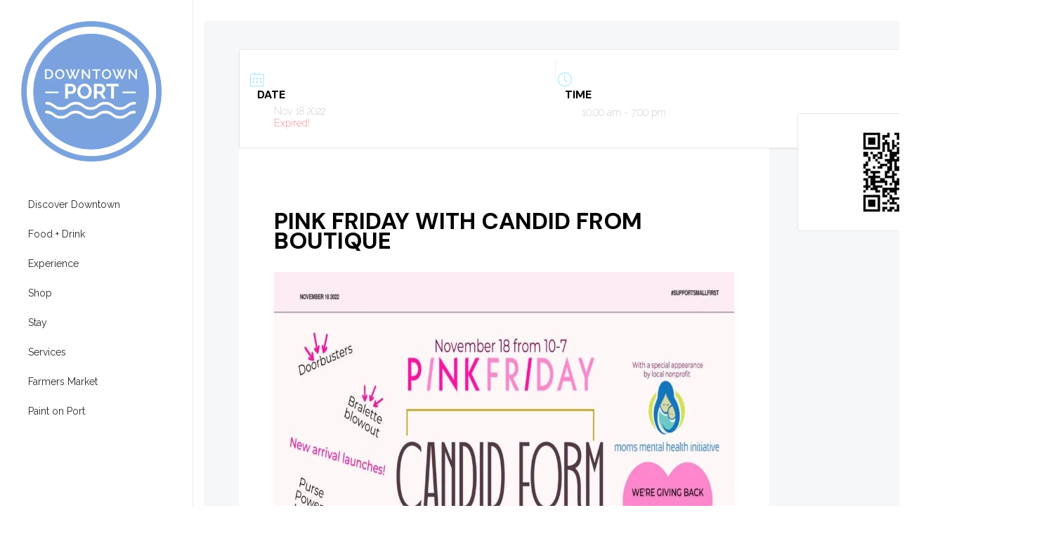

--- FILE ---
content_type: text/css;charset=UTF-8
request_url: https://downtownport.com/cas-custom-sizes/?ver=1.5.1
body_size: 147
content:
.ad-200x1000{height:auto;max-width:200px;max-height:1000px;position:relative;width:100%;}.ad-200x1000 .adsanity-inner{height:0;padding-bottom:500%;width:100%;}.ad-200x1000 .adsanity-inner iframe{height:100%;left:0;position:absolute;top:0;width:100%;}.ad-200x1000 .adsanity-inner img{height:auto;width:100%;}.ad-400x710{height:auto;max-width:400px;max-height:710px;position:relative;width:100%;}.ad-400x710 .adsanity-inner{height:0;padding-bottom:177.5%;width:100%;}.ad-400x710 .adsanity-inner iframe{height:100%;left:0;position:absolute;top:0;width:100%;}.ad-400x710 .adsanity-inner img{height:auto;width:100%;}.ad-450x800{height:auto;max-width:450px;max-height:800px;position:relative;width:100%;}.ad-450x800 .adsanity-inner{height:0;padding-bottom:177.78%;width:100%;}.ad-450x800 .adsanity-inner iframe{height:100%;left:0;position:absolute;top:0;width:100%;}.ad-450x800 .adsanity-inner img{height:auto;width:100%;}.ad-577x109{height:auto;max-width:577px;max-height:109px;position:relative;width:100%;}.ad-577x109 .adsanity-inner{height:0;padding-bottom:18.89%;width:100%;}.ad-577x109 .adsanity-inner iframe{height:100%;left:0;position:absolute;top:0;width:100%;}.ad-577x109 .adsanity-inner img{height:auto;width:100%;}.ad-586x313{height:auto;max-width:586px;max-height:313px;position:relative;width:100%;}.ad-586x313 .adsanity-inner{height:0;padding-bottom:53.41%;width:100%;}.ad-586x313 .adsanity-inner iframe{height:100%;left:0;position:absolute;top:0;width:100%;}.ad-586x313 .adsanity-inner img{height:auto;width:100%;}